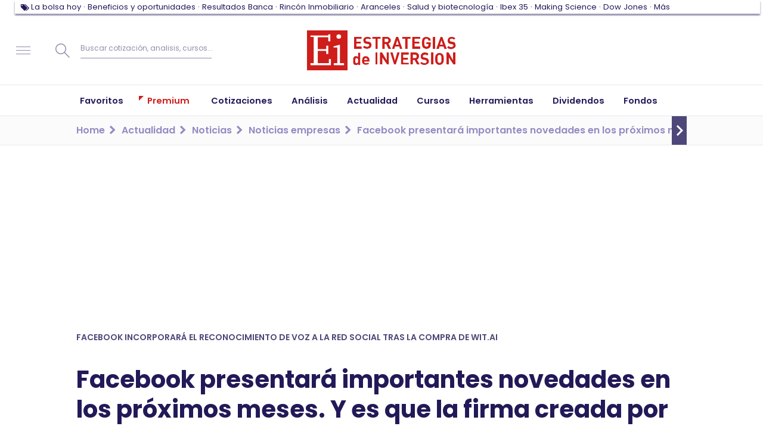

--- FILE ---
content_type: text/javascript
request_url: https://www.estrategiasdeinversion.com/front/npm.ssr-window.0d28bb35f778503b1d56.js
body_size: 355
content:
"use strict";(self.webpackChunkestrategias_de_inversion=self.webpackChunkestrategias_de_inversion||[]).push([[9949],{1430:(e,n,t)=>{function o(e){return null!==e&&"object"==typeof e&&"constructor"in e&&e.constructor===Object}function u(e,n){void 0===e&&(e={}),void 0===n&&(n={}),Object.keys(n).forEach((function(t){void 0===e[t]?e[t]=n[t]:o(n[t])&&o(e[t])&&Object.keys(n[t]).length>0&&u(e[t],n[t])}))}t.d(n,{YE:()=>i,zk:()=>a});var r={body:{},addEventListener:function(){},removeEventListener:function(){},activeElement:{blur:function(){},nodeName:""},querySelector:function(){return null},querySelectorAll:function(){return[]},getElementById:function(){return null},createEvent:function(){return{initEvent:function(){}}},createElement:function(){return{children:[],childNodes:[],style:{},setAttribute:function(){},getElementsByTagName:function(){return[]}}},createElementNS:function(){return{}},importNode:function(){return null},location:{hash:"",host:"",hostname:"",href:"",origin:"",pathname:"",protocol:"",search:""}};function i(){var e="undefined"!=typeof document?document:{};return u(e,r),e}var c={document:r,navigator:{userAgent:""},location:{hash:"",host:"",hostname:"",href:"",origin:"",pathname:"",protocol:"",search:""},history:{replaceState:function(){},pushState:function(){},go:function(){},back:function(){}},CustomEvent:function(){return this},addEventListener:function(){},removeEventListener:function(){},getComputedStyle:function(){return{getPropertyValue:function(){return""}}},Image:function(){},Date:function(){},screen:{},setTimeout:function(){},clearTimeout:function(){},matchMedia:function(){return{}},requestAnimationFrame:function(e){return"undefined"==typeof setTimeout?(e(),null):setTimeout(e,0)},cancelAnimationFrame:function(e){"undefined"!=typeof setTimeout&&clearTimeout(e)}};function a(){var e="undefined"!=typeof window?window:{};return u(e,c),e}}}]);
//# sourceMappingURL=npm.ssr-window.0d28bb35f778503b1d56.js.map